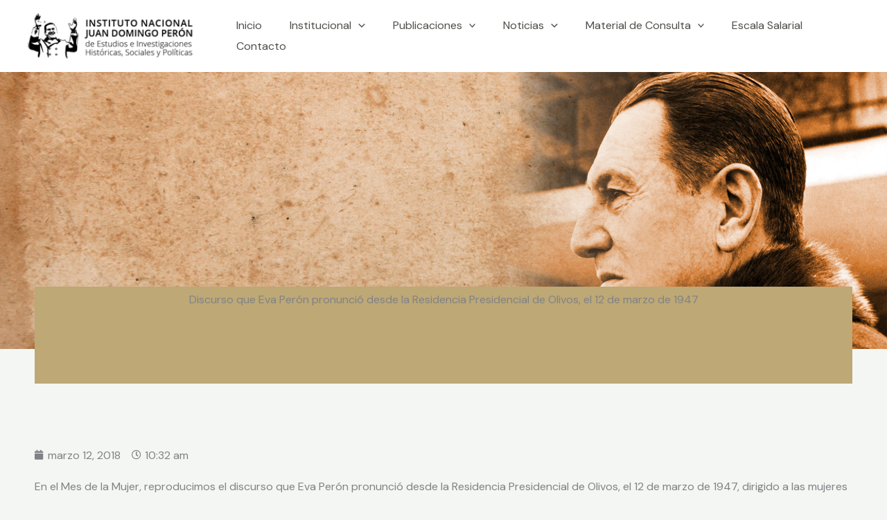

--- FILE ---
content_type: text/css
request_url: https://jdperon.gob.ar/wp-content/uploads/elementor/css/post-7243.css?ver=1732109302
body_size: 355
content:
.elementor-7243 .elementor-element.elementor-element-d06ff5a > .elementor-container{min-height:400px;}.elementor-7243 .elementor-element.elementor-element-d06ff5a:not(.elementor-motion-effects-element-type-background), .elementor-7243 .elementor-element.elementor-element-d06ff5a > .elementor-motion-effects-container > .elementor-motion-effects-layer{background-image:url("https://jdperon.gob.ar/wp-content/uploads/2023/09/peron-blog.jpg");background-position:center center;background-repeat:no-repeat;background-size:cover;}.elementor-7243 .elementor-element.elementor-element-d06ff5a{transition:background 0.3s, border 0.3s, border-radius 0.3s, box-shadow 0.3s;}.elementor-7243 .elementor-element.elementor-element-d06ff5a > .elementor-background-overlay{transition:background 0.3s, border-radius 0.3s, opacity 0.3s;}.elementor-7243 .elementor-element.elementor-element-5fbf44a img{width:100%;height:500px;object-fit:cover;object-position:top center;}.elementor-7243 .elementor-element.elementor-element-3e83949{padding:50px 50px 50px 50px;}.elementor-7243 .elementor-element.elementor-element-1d092b0 > .elementor-container > .elementor-column > .elementor-widget-wrap{align-content:center;align-items:center;}.elementor-7243 .elementor-element.elementor-element-1d092b0:not(.elementor-motion-effects-element-type-background), .elementor-7243 .elementor-element.elementor-element-1d092b0 > .elementor-motion-effects-container > .elementor-motion-effects-layer{background-color:var( --e-global-color-astglobalcolor6 );}.elementor-7243 .elementor-element.elementor-element-1d092b0{transition:background 0.3s, border 0.3s, border-radius 0.3s, box-shadow 0.3s;margin-top:-140px;margin-bottom:0px;}.elementor-7243 .elementor-element.elementor-element-1d092b0 > .elementor-background-overlay{transition:background 0.3s, border-radius 0.3s, opacity 0.3s;}.elementor-7243 .elementor-element.elementor-element-bdbb1a9{text-align:center;}.elementor-7243 .elementor-element.elementor-element-36b2548{padding:30px 30px 30px 30px;}.elementor-7243 .elementor-element.elementor-element-1528700 .elementor-icon-list-icon{width:14px;}.elementor-7243 .elementor-element.elementor-element-1528700 .elementor-icon-list-icon i{font-size:14px;}.elementor-7243 .elementor-element.elementor-element-1528700 .elementor-icon-list-icon svg{--e-icon-list-icon-size:14px;}.elementor-7243 .elementor-element.elementor-element-531c4d8{margin-top:0px;margin-bottom:200px;}